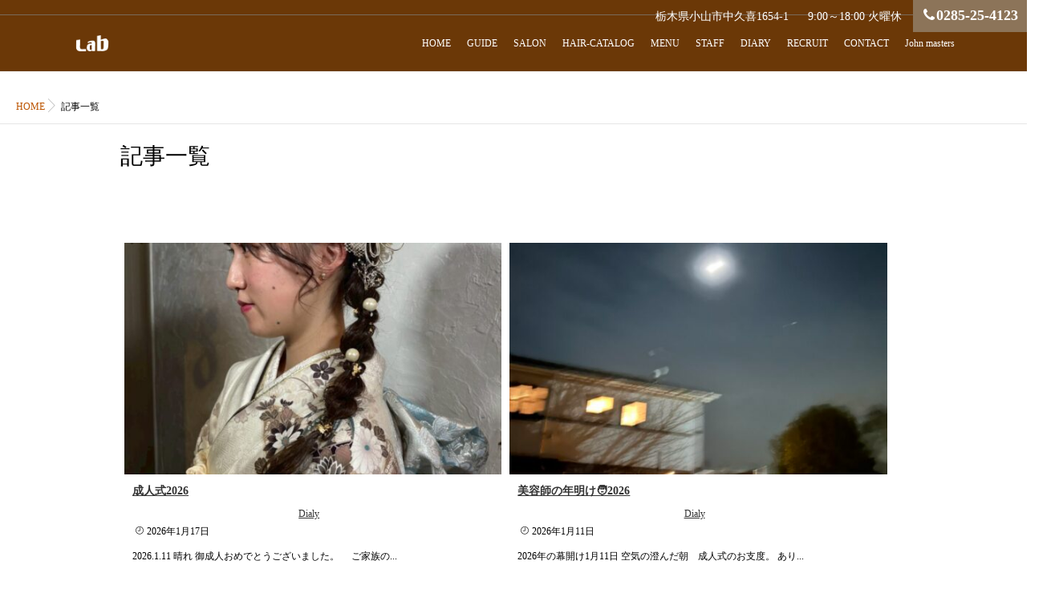

--- FILE ---
content_type: text/html; charset=UTF-8
request_url: http://lab-hair.jp/blog
body_size: 54425
content:
<!DOCTYPE html>
<html lang="ja"
	prefix="og: https://ogp.me/ns#"  class="js">
<head>
<meta charset="UTF-8">
<title>記事一覧｜栃木県小山市の美容室Lab(ラヴ)</title>

		<!-- All in One SEO 4.1.0.3 -->
		<meta name="robots" content="max-snippet:-1, max-image-preview:large, max-video-preview:-1"/>
		<link rel="canonical" href="http://lab-hair.jp/blog" />
		<meta property="og:site_name" content="美容室Lab（ラヴ） | 栃木県小山市の美容室Lab(ラヴ)" />
		<meta property="og:type" content="article" />
		<meta property="og:title" content="記事一覧｜栃木県小山市の美容室Lab(ラヴ)" />
		<meta property="og:url" content="http://lab-hair.jp/blog" />
		<meta property="article:published_time" content="2017-08-19T01:50:59Z" />
		<meta property="article:modified_time" content="2017-08-19T01:50:59Z" />
		<meta name="twitter:card" content="summary" />
		<meta name="twitter:domain" content="lab-hair.jp" />
		<meta name="twitter:title" content="記事一覧｜栃木県小山市の美容室Lab(ラヴ)" />
		<script type="application/ld+json" class="aioseo-schema">
			{"@context":"https:\/\/schema.org","@graph":[{"@type":"WebSite","@id":"http:\/\/lab-hair.jp\/#website","url":"http:\/\/lab-hair.jp\/","name":"\u7f8e\u5bb9\u5ba4Lab\uff08\u30e9\u30f4\uff09","description":"\u6803\u6728\u770c\u5c0f\u5c71\u5e02\u306e\u7f8e\u5bb9\u5ba4Lab(\u30e9\u30f4)","publisher":{"@id":"http:\/\/lab-hair.jp\/#organization"}},{"@type":"Organization","@id":"http:\/\/lab-hair.jp\/#organization","name":"\u7f8e\u5bb9\u5ba4Lab\uff08\u30e9\u30f4\uff09","url":"http:\/\/lab-hair.jp\/"},{"@type":"BreadcrumbList","@id":"http:\/\/lab-hair.jp\/blog#breadcrumblist","itemListElement":[{"@type":"ListItem","@id":"http:\/\/lab-hair.jp\/#listItem","position":"1","item":{"@id":"http:\/\/lab-hair.jp\/#item","name":"\u30db\u30fc\u30e0","description":"\u6803\u6728\u770c\u5c0f\u5c71\u5e02\u306e\u7f8e\u5bb9\u5ba4Lab(\u30e9\u30f4)","url":"http:\/\/lab-hair.jp\/"},"nextItem":"http:\/\/lab-hair.jp\/blog#listItem"},{"@type":"ListItem","@id":"http:\/\/lab-hair.jp\/blog#listItem","position":"2","item":{"@id":"http:\/\/lab-hair.jp\/blog#item","name":"\u8a18\u4e8b\u4e00\u89a7","url":"http:\/\/lab-hair.jp\/blog"},"previousItem":"http:\/\/lab-hair.jp\/#listItem"}]},{"@type":"WebPage","@id":"http:\/\/lab-hair.jp\/blog#webpage","url":"http:\/\/lab-hair.jp\/blog","name":"\u8a18\u4e8b\u4e00\u89a7\uff5c\u6803\u6728\u770c\u5c0f\u5c71\u5e02\u306e\u7f8e\u5bb9\u5ba4Lab(\u30e9\u30f4)","inLanguage":"ja","isPartOf":{"@id":"http:\/\/lab-hair.jp\/#website"},"breadcrumb":{"@id":"http:\/\/lab-hair.jp\/blog#breadcrumblist"},"datePublished":"2017-08-19T01:50:59+09:00","dateModified":"2017-08-19T01:50:59+09:00"}]}
		</script>
		<script type="text/javascript" >
			window.ga=window.ga||function(){(ga.q=ga.q||[]).push(arguments)};ga.l=+new Date;
			ga('create', "UA-24597761-1", 'auto');
			ga('send', 'pageview');
		</script>
		<script async src="https://www.google-analytics.com/analytics.js"></script>
		<!-- All in One SEO -->

<meta http-equiv="Expires" content="604800">
<meta http-equiv="X-UA-Compatible" content="IE=edge,chrome=1" />
<meta name="viewport" content="width=device-width, initial-scale=1.0">
<link rel='dns-prefetch' href='//www.google.com' />
<link rel='dns-prefetch' href='//ajax.googleapis.com' />
<link rel='dns-prefetch' href='//maps.google.com' />
<link rel="alternate" type="application/rss+xml" title="美容室Lab（ラヴ） &raquo; フィード" href="http://lab-hair.jp/feed" />
<link rel="alternate" type="application/rss+xml" title="美容室Lab（ラヴ） &raquo; コメントフィード" href="http://lab-hair.jp/comments/feed" />
<link rel="alternate" title="oEmbed (JSON)" type="application/json+oembed" href="http://lab-hair.jp/wp-json/oembed/1.0/embed?url=http%3A%2F%2Flab-hair.jp%2Fblog" />
<link rel="alternate" title="oEmbed (XML)" type="text/xml+oembed" href="http://lab-hair.jp/wp-json/oembed/1.0/embed?url=http%3A%2F%2Flab-hair.jp%2Fblog&#038;format=xml" />
<style id='wp-img-auto-sizes-contain-inline-css' type='text/css'>
img:is([sizes=auto i],[sizes^="auto," i]){contain-intrinsic-size:3000px 1500px}
/*# sourceURL=wp-img-auto-sizes-contain-inline-css */
</style>
<style id='wp-block-library-inline-css' type='text/css'>
:root{--wp-block-synced-color:#7a00df;--wp-block-synced-color--rgb:122,0,223;--wp-bound-block-color:var(--wp-block-synced-color);--wp-editor-canvas-background:#ddd;--wp-admin-theme-color:#007cba;--wp-admin-theme-color--rgb:0,124,186;--wp-admin-theme-color-darker-10:#006ba1;--wp-admin-theme-color-darker-10--rgb:0,107,160.5;--wp-admin-theme-color-darker-20:#005a87;--wp-admin-theme-color-darker-20--rgb:0,90,135;--wp-admin-border-width-focus:2px}@media (min-resolution:192dpi){:root{--wp-admin-border-width-focus:1.5px}}.wp-element-button{cursor:pointer}:root .has-very-light-gray-background-color{background-color:#eee}:root .has-very-dark-gray-background-color{background-color:#313131}:root .has-very-light-gray-color{color:#eee}:root .has-very-dark-gray-color{color:#313131}:root .has-vivid-green-cyan-to-vivid-cyan-blue-gradient-background{background:linear-gradient(135deg,#00d084,#0693e3)}:root .has-purple-crush-gradient-background{background:linear-gradient(135deg,#34e2e4,#4721fb 50%,#ab1dfe)}:root .has-hazy-dawn-gradient-background{background:linear-gradient(135deg,#faaca8,#dad0ec)}:root .has-subdued-olive-gradient-background{background:linear-gradient(135deg,#fafae1,#67a671)}:root .has-atomic-cream-gradient-background{background:linear-gradient(135deg,#fdd79a,#004a59)}:root .has-nightshade-gradient-background{background:linear-gradient(135deg,#330968,#31cdcf)}:root .has-midnight-gradient-background{background:linear-gradient(135deg,#020381,#2874fc)}:root{--wp--preset--font-size--normal:16px;--wp--preset--font-size--huge:42px}.has-regular-font-size{font-size:1em}.has-larger-font-size{font-size:2.625em}.has-normal-font-size{font-size:var(--wp--preset--font-size--normal)}.has-huge-font-size{font-size:var(--wp--preset--font-size--huge)}.has-text-align-center{text-align:center}.has-text-align-left{text-align:left}.has-text-align-right{text-align:right}.has-fit-text{white-space:nowrap!important}#end-resizable-editor-section{display:none}.aligncenter{clear:both}.items-justified-left{justify-content:flex-start}.items-justified-center{justify-content:center}.items-justified-right{justify-content:flex-end}.items-justified-space-between{justify-content:space-between}.screen-reader-text{border:0;clip-path:inset(50%);height:1px;margin:-1px;overflow:hidden;padding:0;position:absolute;width:1px;word-wrap:normal!important}.screen-reader-text:focus{background-color:#ddd;clip-path:none;color:#444;display:block;font-size:1em;height:auto;left:5px;line-height:normal;padding:15px 23px 14px;text-decoration:none;top:5px;width:auto;z-index:100000}html :where(.has-border-color){border-style:solid}html :where([style*=border-top-color]){border-top-style:solid}html :where([style*=border-right-color]){border-right-style:solid}html :where([style*=border-bottom-color]){border-bottom-style:solid}html :where([style*=border-left-color]){border-left-style:solid}html :where([style*=border-width]){border-style:solid}html :where([style*=border-top-width]){border-top-style:solid}html :where([style*=border-right-width]){border-right-style:solid}html :where([style*=border-bottom-width]){border-bottom-style:solid}html :where([style*=border-left-width]){border-left-style:solid}html :where(img[class*=wp-image-]){height:auto;max-width:100%}:where(figure){margin:0 0 1em}html :where(.is-position-sticky){--wp-admin--admin-bar--position-offset:var(--wp-admin--admin-bar--height,0px)}@media screen and (max-width:600px){html :where(.is-position-sticky){--wp-admin--admin-bar--position-offset:0px}}

/*# sourceURL=wp-block-library-inline-css */
</style><style id='global-styles-inline-css' type='text/css'>
:root{--wp--preset--aspect-ratio--square: 1;--wp--preset--aspect-ratio--4-3: 4/3;--wp--preset--aspect-ratio--3-4: 3/4;--wp--preset--aspect-ratio--3-2: 3/2;--wp--preset--aspect-ratio--2-3: 2/3;--wp--preset--aspect-ratio--16-9: 16/9;--wp--preset--aspect-ratio--9-16: 9/16;--wp--preset--color--black: #000000;--wp--preset--color--cyan-bluish-gray: #abb8c3;--wp--preset--color--white: #ffffff;--wp--preset--color--pale-pink: #f78da7;--wp--preset--color--vivid-red: #cf2e2e;--wp--preset--color--luminous-vivid-orange: #ff6900;--wp--preset--color--luminous-vivid-amber: #fcb900;--wp--preset--color--light-green-cyan: #7bdcb5;--wp--preset--color--vivid-green-cyan: #00d084;--wp--preset--color--pale-cyan-blue: #8ed1fc;--wp--preset--color--vivid-cyan-blue: #0693e3;--wp--preset--color--vivid-purple: #9b51e0;--wp--preset--gradient--vivid-cyan-blue-to-vivid-purple: linear-gradient(135deg,rgb(6,147,227) 0%,rgb(155,81,224) 100%);--wp--preset--gradient--light-green-cyan-to-vivid-green-cyan: linear-gradient(135deg,rgb(122,220,180) 0%,rgb(0,208,130) 100%);--wp--preset--gradient--luminous-vivid-amber-to-luminous-vivid-orange: linear-gradient(135deg,rgb(252,185,0) 0%,rgb(255,105,0) 100%);--wp--preset--gradient--luminous-vivid-orange-to-vivid-red: linear-gradient(135deg,rgb(255,105,0) 0%,rgb(207,46,46) 100%);--wp--preset--gradient--very-light-gray-to-cyan-bluish-gray: linear-gradient(135deg,rgb(238,238,238) 0%,rgb(169,184,195) 100%);--wp--preset--gradient--cool-to-warm-spectrum: linear-gradient(135deg,rgb(74,234,220) 0%,rgb(151,120,209) 20%,rgb(207,42,186) 40%,rgb(238,44,130) 60%,rgb(251,105,98) 80%,rgb(254,248,76) 100%);--wp--preset--gradient--blush-light-purple: linear-gradient(135deg,rgb(255,206,236) 0%,rgb(152,150,240) 100%);--wp--preset--gradient--blush-bordeaux: linear-gradient(135deg,rgb(254,205,165) 0%,rgb(254,45,45) 50%,rgb(107,0,62) 100%);--wp--preset--gradient--luminous-dusk: linear-gradient(135deg,rgb(255,203,112) 0%,rgb(199,81,192) 50%,rgb(65,88,208) 100%);--wp--preset--gradient--pale-ocean: linear-gradient(135deg,rgb(255,245,203) 0%,rgb(182,227,212) 50%,rgb(51,167,181) 100%);--wp--preset--gradient--electric-grass: linear-gradient(135deg,rgb(202,248,128) 0%,rgb(113,206,126) 100%);--wp--preset--gradient--midnight: linear-gradient(135deg,rgb(2,3,129) 0%,rgb(40,116,252) 100%);--wp--preset--font-size--small: 13px;--wp--preset--font-size--medium: 20px;--wp--preset--font-size--large: 36px;--wp--preset--font-size--x-large: 42px;--wp--preset--spacing--20: 0.44rem;--wp--preset--spacing--30: 0.67rem;--wp--preset--spacing--40: 1rem;--wp--preset--spacing--50: 1.5rem;--wp--preset--spacing--60: 2.25rem;--wp--preset--spacing--70: 3.38rem;--wp--preset--spacing--80: 5.06rem;--wp--preset--shadow--natural: 6px 6px 9px rgba(0, 0, 0, 0.2);--wp--preset--shadow--deep: 12px 12px 50px rgba(0, 0, 0, 0.4);--wp--preset--shadow--sharp: 6px 6px 0px rgba(0, 0, 0, 0.2);--wp--preset--shadow--outlined: 6px 6px 0px -3px rgb(255, 255, 255), 6px 6px rgb(0, 0, 0);--wp--preset--shadow--crisp: 6px 6px 0px rgb(0, 0, 0);}:where(.is-layout-flex){gap: 0.5em;}:where(.is-layout-grid){gap: 0.5em;}body .is-layout-flex{display: flex;}.is-layout-flex{flex-wrap: wrap;align-items: center;}.is-layout-flex > :is(*, div){margin: 0;}body .is-layout-grid{display: grid;}.is-layout-grid > :is(*, div){margin: 0;}:where(.wp-block-columns.is-layout-flex){gap: 2em;}:where(.wp-block-columns.is-layout-grid){gap: 2em;}:where(.wp-block-post-template.is-layout-flex){gap: 1.25em;}:where(.wp-block-post-template.is-layout-grid){gap: 1.25em;}.has-black-color{color: var(--wp--preset--color--black) !important;}.has-cyan-bluish-gray-color{color: var(--wp--preset--color--cyan-bluish-gray) !important;}.has-white-color{color: var(--wp--preset--color--white) !important;}.has-pale-pink-color{color: var(--wp--preset--color--pale-pink) !important;}.has-vivid-red-color{color: var(--wp--preset--color--vivid-red) !important;}.has-luminous-vivid-orange-color{color: var(--wp--preset--color--luminous-vivid-orange) !important;}.has-luminous-vivid-amber-color{color: var(--wp--preset--color--luminous-vivid-amber) !important;}.has-light-green-cyan-color{color: var(--wp--preset--color--light-green-cyan) !important;}.has-vivid-green-cyan-color{color: var(--wp--preset--color--vivid-green-cyan) !important;}.has-pale-cyan-blue-color{color: var(--wp--preset--color--pale-cyan-blue) !important;}.has-vivid-cyan-blue-color{color: var(--wp--preset--color--vivid-cyan-blue) !important;}.has-vivid-purple-color{color: var(--wp--preset--color--vivid-purple) !important;}.has-black-background-color{background-color: var(--wp--preset--color--black) !important;}.has-cyan-bluish-gray-background-color{background-color: var(--wp--preset--color--cyan-bluish-gray) !important;}.has-white-background-color{background-color: var(--wp--preset--color--white) !important;}.has-pale-pink-background-color{background-color: var(--wp--preset--color--pale-pink) !important;}.has-vivid-red-background-color{background-color: var(--wp--preset--color--vivid-red) !important;}.has-luminous-vivid-orange-background-color{background-color: var(--wp--preset--color--luminous-vivid-orange) !important;}.has-luminous-vivid-amber-background-color{background-color: var(--wp--preset--color--luminous-vivid-amber) !important;}.has-light-green-cyan-background-color{background-color: var(--wp--preset--color--light-green-cyan) !important;}.has-vivid-green-cyan-background-color{background-color: var(--wp--preset--color--vivid-green-cyan) !important;}.has-pale-cyan-blue-background-color{background-color: var(--wp--preset--color--pale-cyan-blue) !important;}.has-vivid-cyan-blue-background-color{background-color: var(--wp--preset--color--vivid-cyan-blue) !important;}.has-vivid-purple-background-color{background-color: var(--wp--preset--color--vivid-purple) !important;}.has-black-border-color{border-color: var(--wp--preset--color--black) !important;}.has-cyan-bluish-gray-border-color{border-color: var(--wp--preset--color--cyan-bluish-gray) !important;}.has-white-border-color{border-color: var(--wp--preset--color--white) !important;}.has-pale-pink-border-color{border-color: var(--wp--preset--color--pale-pink) !important;}.has-vivid-red-border-color{border-color: var(--wp--preset--color--vivid-red) !important;}.has-luminous-vivid-orange-border-color{border-color: var(--wp--preset--color--luminous-vivid-orange) !important;}.has-luminous-vivid-amber-border-color{border-color: var(--wp--preset--color--luminous-vivid-amber) !important;}.has-light-green-cyan-border-color{border-color: var(--wp--preset--color--light-green-cyan) !important;}.has-vivid-green-cyan-border-color{border-color: var(--wp--preset--color--vivid-green-cyan) !important;}.has-pale-cyan-blue-border-color{border-color: var(--wp--preset--color--pale-cyan-blue) !important;}.has-vivid-cyan-blue-border-color{border-color: var(--wp--preset--color--vivid-cyan-blue) !important;}.has-vivid-purple-border-color{border-color: var(--wp--preset--color--vivid-purple) !important;}.has-vivid-cyan-blue-to-vivid-purple-gradient-background{background: var(--wp--preset--gradient--vivid-cyan-blue-to-vivid-purple) !important;}.has-light-green-cyan-to-vivid-green-cyan-gradient-background{background: var(--wp--preset--gradient--light-green-cyan-to-vivid-green-cyan) !important;}.has-luminous-vivid-amber-to-luminous-vivid-orange-gradient-background{background: var(--wp--preset--gradient--luminous-vivid-amber-to-luminous-vivid-orange) !important;}.has-luminous-vivid-orange-to-vivid-red-gradient-background{background: var(--wp--preset--gradient--luminous-vivid-orange-to-vivid-red) !important;}.has-very-light-gray-to-cyan-bluish-gray-gradient-background{background: var(--wp--preset--gradient--very-light-gray-to-cyan-bluish-gray) !important;}.has-cool-to-warm-spectrum-gradient-background{background: var(--wp--preset--gradient--cool-to-warm-spectrum) !important;}.has-blush-light-purple-gradient-background{background: var(--wp--preset--gradient--blush-light-purple) !important;}.has-blush-bordeaux-gradient-background{background: var(--wp--preset--gradient--blush-bordeaux) !important;}.has-luminous-dusk-gradient-background{background: var(--wp--preset--gradient--luminous-dusk) !important;}.has-pale-ocean-gradient-background{background: var(--wp--preset--gradient--pale-ocean) !important;}.has-electric-grass-gradient-background{background: var(--wp--preset--gradient--electric-grass) !important;}.has-midnight-gradient-background{background: var(--wp--preset--gradient--midnight) !important;}.has-small-font-size{font-size: var(--wp--preset--font-size--small) !important;}.has-medium-font-size{font-size: var(--wp--preset--font-size--medium) !important;}.has-large-font-size{font-size: var(--wp--preset--font-size--large) !important;}.has-x-large-font-size{font-size: var(--wp--preset--font-size--x-large) !important;}
/*# sourceURL=global-styles-inline-css */
</style>

<style id='classic-theme-styles-inline-css' type='text/css'>
/*! This file is auto-generated */
.wp-block-button__link{color:#fff;background-color:#32373c;border-radius:9999px;box-shadow:none;text-decoration:none;padding:calc(.667em + 2px) calc(1.333em + 2px);font-size:1.125em}.wp-block-file__button{background:#32373c;color:#fff;text-decoration:none}
/*# sourceURL=/wp-includes/css/classic-themes.min.css */
</style>
<link rel='stylesheet' id='contact-form-7-css' href='http://lab-hair.jp/wp/wp-content/plugins/contact-form-7/includes/css/styles.css?ver=5.4.1' type='text/css' media='all' />
<link rel='stylesheet' id='responsive-lightbox-swipebox-css' href='http://lab-hair.jp/wp/wp-content/plugins/responsive-lightbox/assets/swipebox/swipebox.min.css?ver=2.3.2' type='text/css' media='all' />
<link rel='stylesheet' id='wc-shortcodes-style-css' href='http://lab-hair.jp/wp/wp-content/plugins/wc-shortcodes/public/assets/css/style.css?ver=3.46' type='text/css' media='all' />
<link rel='stylesheet' id='style-css' href='http://lab-hair.jp/wp/wp-content/themes/momentum/style.css?ver=6.9' type='text/css' media='all' />
<link rel='stylesheet' id='child-style-css' href='http://lab-hair.jp/wp/wp-content/themes/momentum_child/style.css?ver=6.9' type='text/css' media='all' />
<link rel='stylesheet' id='responsive-css' href='http://lab-hair.jp/wp/wp-content/themes/momentum/responsive.css?ver=6.9' type='text/css' media='all' />
<link rel='stylesheet' id='font-awesome-css' href='http://lab-hair.jp/wp/wp-content/themes/momentum/fonts/font-awesome.min.css?ver=6.9' type='text/css' media='all' />
<link rel='stylesheet' id='flexslider-style-css' href='http://lab-hair.jp/wp/wp-content/themes/momentum/flexslider.css?ver=6.9' type='text/css' media='all' />
<link rel='stylesheet' id='hover-style-css' href='http://lab-hair.jp/wp/wp-content/themes/momentum/hover.css?ver=6.9' type='text/css' media='all' />
<link rel='stylesheet' id='animate-css' href='http://lab-hair.jp/wp/wp-content/themes/momentum/animate.min.css?ver=6.9' type='text/css' media='all' />
<link rel='stylesheet' id='wordpresscanvas-font-awesome-css' href='http://lab-hair.jp/wp/wp-content/plugins/wc-shortcodes/public/assets/css/font-awesome.min.css?ver=4.7.0' type='text/css' media='all' />
<script type="text/javascript" src="//ajax.googleapis.com/ajax/libs/jquery/2.2.4/jquery.min.js?ver=6.9" id="jquery-js"></script>
<script type="text/javascript" src="http://lab-hair.jp/wp/wp-content/plugins/responsive-lightbox/assets/swipebox/jquery.swipebox.min.js?ver=2.3.2" id="responsive-lightbox-swipebox-js"></script>
<script type="text/javascript" src="http://lab-hair.jp/wp/wp-includes/js/underscore.min.js?ver=1.13.7" id="underscore-js"></script>
<script type="text/javascript" src="http://lab-hair.jp/wp/wp-content/plugins/responsive-lightbox/assets/infinitescroll/infinite-scroll.pkgd.min.js?ver=6.9" id="responsive-lightbox-infinite-scroll-js"></script>
<script type="text/javascript" id="responsive-lightbox-js-extra">
/* <![CDATA[ */
var rlArgs = {"script":"swipebox","selector":"lightbox","customEvents":"","activeGalleries":"1","animation":"1","hideCloseButtonOnMobile":"0","removeBarsOnMobile":"0","hideBars":"1","hideBarsDelay":"5000","videoMaxWidth":"1080","useSVG":"1","loopAtEnd":"0","woocommerce_gallery":"0","ajaxurl":"http://lab-hair.jp/wp/wp-admin/admin-ajax.php","nonce":"b8786e67ac"};
//# sourceURL=responsive-lightbox-js-extra
/* ]]> */
</script>
<script type="text/javascript" src="http://lab-hair.jp/wp/wp-content/plugins/responsive-lightbox/js/front.js?ver=2.3.2" id="responsive-lightbox-js"></script>
<script type="text/javascript" src="//maps.google.com/maps/api/js?key=AIzaSyBVd3b7CVGluMHv3m9u19KMl2tMtmPvtR4" id="googlemaps-js"></script>
<link rel="https://api.w.org/" href="http://lab-hair.jp/wp-json/" /><link rel="alternate" title="JSON" type="application/json" href="http://lab-hair.jp/wp-json/wp/v2/pages/1662" /><link rel="EditURI" type="application/rsd+xml" title="RSD" href="http://lab-hair.jp/wp/xmlrpc.php?rsd" />
<link rel='shortlink' href='http://lab-hair.jp/?p=1662' />
<meta property="og:type" content="blog" />
<meta property="og:title" content="記事一覧｜栃木県小山市の美容室Lab(ラヴ)" />
<meta property="og:description" content="" />
<meta property="og:url" content="http://lab-hair.jp/blog" />
<meta property="og:image" content="" />
<meta property="og:site_name" content="美容室Lab（ラヴ）" />
<meta property="og:locale" content="ja_JP" />
<meta name="twitter:card" content="summary" />
<meta name="twitter:site" content="@" /><!--[if lt IE 9]>
<script src="http://lab-hair.jp/wp/wp-content/themes/momentum/js/ie/html5.js"></script>
<script src="http://lab-hair.jp/wp/wp-content/themes/momentum/js/ie/selectivizr.js"></script>
<![endif]-->
<link rel="icon" href="http://lab-hair.jp/wp/wp-content/uploads/favicon-100x100.jpg" sizes="32x32" />
<link rel="icon" href="http://lab-hair.jp/wp/wp-content/uploads/favicon-520x520.jpg" sizes="192x192" />
<link rel="apple-touch-icon" href="http://lab-hair.jp/wp/wp-content/uploads/favicon-520x520.jpg" />
<meta name="msapplication-TileImage" content="http://lab-hair.jp/wp/wp-content/uploads/favicon-520x520.jpg" />
<style type="text/css">
/* Dynamic CSS: For no styles in head, copy and put the css below in your custom.css or child theme's style.css, disable dynamic styles */
#map-canvas { height: 350px; }

.lim-effect .lima-details .more-details,
.owl-theme .owl-controls .owl-buttons div,.flex-control-paging li a:hover,button[type=submit], input[type=submit],#tab-tags a:hover
{ background-color: #8c7459; }
::-moz-selection { background-color: #8c7459; }
.alx-tabs-nav,.widget h3:after {
	border-bottom-color: #8c7459!important;	
}
.pullquote-left {
	border-left-color: #8c7459!important;	
}	
.themeform label .required,
#flexslider-featured .flex-direction-nav .flex-next:hover,
#flexslider-featured .flex-direction-nav .flex-prev:hover,

.post-nav li a:hover i,
.content .post-nav li a:hover i,
.post-related a:hover,
.comment-awaiting-moderation,
.wp-pagenavi a,
{ color: #8c7459; }


.sidebar-top,
.widget_calendar caption,
.author-bio .bio-avatar:after,
.commentlist li.bypostauthor > .comment-body:after,
.hvr-fade:hover, .hvr-fade:focus, .hvr-fade:active,
.owl-theme .owl-controls .owl-buttons div,
ul.nav > li:after,
.flex-control-nav li a.flex-active,#nav-topbar ul.nav > li:after,ul.nav>li.current-menu-item:after,
.commentlist li.comment-author-admin > .comment-body:after { background-color: #8c7459; }
.post-format .format-container { border-color: #8c7459; }
.pagination .current,.s1 .widget_calendar caption, 
.pagination a:hover,
li.current-menu-item:after,
.drawer-button,.smart_tel a,
#footer .widget_calendar caption ,.s2 .widget_calendar caption{background-color: #8c7459;color:#fff; }				
				
	
a
	{color: #bc5400;
 }				
				
	
a:hover
	{color: ;
 }				
				

		body {font-family: "游明朝", YuMincho, "Hiragino Mincho ProN",Century Gothic;}				
				

		.feature_meta h2,h2.widgettitle,h1.page-title ,h1.post-title ,.site-title,.widget-meta h2,.sidebar .widget>h3,.eyecatch_title,#footer h3,h2.post-title,.free_space h2 {font-family: "游明朝", YuMincho, "Hiragino Mincho ProN",Century Gothic;}				
				
@media only screen and (min-width:1024px) {.slider_image { max-height: 800px; }}
#slider-overlay-image img { max-height: 60px; }
@-webkit-keyframes zoomdIn{0%{-webkit-transform:scale(1);transform:scale(1)}100%{-webkit-transform:scale(1.1);transform:scale(1.1)}}@keyframes zoomdIn{0%{-webkit-transform:scale(1);transform:scale(1)}100%{-webkit-transform:scale(1.1);transform:scale(1.1)}}@-webkit-keyframes zoomdOut{0%{-webkit-transform:scale(1.1);transform:scale(1.1);opacity:0}30%{opacity:1}100%{-webkit-transform:scale(1);transform:scale(1)}}@keyframes zoomdOut{0%{-webkit-transform:scale(1.1);transform:scale(1.1);opacity:0}30%{opacity:1}100%{-webkit-transform:scale(1);transform:scale(1)}}
.slider_image img {-webkit-animation: zoomdOut 3s ease-out forwards;animation: zoomdOut 3s ease-out forwards;}
.eyecatch-style-1 ul li {width : calc(100% / ) ;}
@media only screen and (max-width: 768px) {header { background-color: #6b3807!important; }}
header,header .nav>li>a { color: #fff; }
header { position:fixed; }
.feature_meta h2 { color: #fff; font-size: ; }
@media only screen and (max-width: 480px) {.feature_meta h2 {  font-size: ; }}
.feature_description { color: #fff; font-size: ; }
@media only screen and (max-width: 480px) {.feature_description {  font-size: ; }}
.layerTransparent{ background-color:rgba(107,56,7, 1 ); }
#slider-button { background-color: rgba(255,255,255,1.00); }
#slider-button { border-radius: 30px; }
#slider-button a{ color: #333; }
#loading{ background-color: rgba(0,0,0,0.90); }

.post-view{display: none; }


.entry h1  { 
color:#6b3807;
font-size:;
font-weight:;
letter-spacing:;
line-height:;
padding-top:;
 }
.overlayer { background-color:rgba(0,0,0,0.32); }
#breadcrumb{
    margin-top: 113px;
}

.youtube{
position: relative;
padding-bottom: 56:25%;
}
.youtube iframe{
width: 100%;
height:100%;
position: absolute;
left: 0;
top: 0;	
}

.main a {text-decoration: underline;}

.nav > li > a {
    padding: 25px 10px;
    font-size: 12px;
}

@media only screen and (max-width:768px) {
#masthead{display:none;}
}

.drawer-button{
  position: fixed;
  display:block;}
</style>
<link href="//fonts.googleapis.com/css?family=Fjalla+One|Oswald" rel="stylesheet">
<link rel='stylesheet' id='so-css-momentum-css' href='http://lab-hair.jp/wp/wp-content/uploads/so-css/so-css-momentum.css?ver=1600405527' type='text/css' media='all' />
</head>
<body class="wp-singular page-template-default page page-id-1662 wp-theme-momentum wp-child-theme-momentum_child wc-shortcodes-font-awesome-enabled col-1c full-width chrome">

<div id="wrapper">
  <!--smartphone drawer menu-->
  <div class="drawer-button"><a class="nav-toggle-smart"> <span></span> </a></div>
  <!--/smartphone drawer menu-->
<header id="masthead" class="">

  <div id="header-topbar">
        <div id="header-shopinfo">
            <span id="header-address">栃木県小山市中久喜1654-1</span>
            <span id="header-tel">
            <span id="header-open">9:00～18:00 火曜休</span>
                  <span class="f18 smart_tel"><a href="tel:0285-25-4123"><i class="fa fa-phone" aria-hidden="true"></i>0285-25-4123</a> </span></span>
          </div>
  </div>  

  <div class="header-inc">
        <h1 class="site-title"><a href="http://lab-hair.jp/" rel="home" itemprop="url"><img src="http://lab-hair.jp/wp/wp-content/uploads/logo_lab201708.png"></a></h1>
        <nav id="nav-topbar">
      <div class="nav-wrap">
        <ul id="menu-glovalnav" class="nav group"><li id="menu-item-1722" class="menu-item menu-item-type-custom menu-item-object-custom menu-item-home menu-item-1722"><a href="http://lab-hair.jp">HOME<div class='menu_description'></div></a></li>
<li id="menu-item-1739" class="menu-item menu-item-type-post_type menu-item-object-page menu-item-1739"><a href="http://lab-hair.jp/guide">GUIDE<div class='menu_description'></div></a></li>
<li id="menu-item-1711" class="menu-item menu-item-type-post_type menu-item-object-page menu-item-1711"><a href="http://lab-hair.jp/salon">SALON<div class='menu_description'></div></a></li>
<li id="menu-item-1714" class="menu-item menu-item-type-taxonomy menu-item-object-category menu-item-1714"><a href="http://lab-hair.jp/category/hair-catalog">HAIR-CATALOG<div class='menu_description'></div></a></li>
<li id="menu-item-1715" class="menu-item menu-item-type-post_type menu-item-object-page menu-item-1715"><a href="http://lab-hair.jp/menu">MENU<div class='menu_description'></div></a></li>
<li id="menu-item-1712" class="menu-item menu-item-type-post_type menu-item-object-page menu-item-1712"><a href="http://lab-hair.jp/staff">STAFF<div class='menu_description'></div></a></li>
<li id="menu-item-1717" class="menu-item menu-item-type-taxonomy menu-item-object-category menu-item-1717"><a href="http://lab-hair.jp/category/lab-dialy">DIARY<div class='menu_description'></div></a></li>
<li id="menu-item-1718" class="menu-item menu-item-type-post_type menu-item-object-page menu-item-1718"><a href="http://lab-hair.jp/recruit">RECRUIT<div class='menu_description'></div></a></li>
<li id="menu-item-1719" class="menu-item menu-item-type-post_type menu-item-object-page menu-item-1719"><a href="http://lab-hair.jp/contact">CONTACT<div class='menu_description'></div></a></li>
<li id="menu-item-1710" class="menu-item menu-item-type-post_type menu-item-object-page menu-item-1710"><a href="http://lab-hair.jp/john-masters-organics">John masters<div class='menu_description'></div></a></li>
</ul>      </div>
          </nav>
  </div>




</header>
<!--/#header-->
<div class="site-content-contain" id="contents-top">
<div id="content" class="site-content">
<div class="wrap">
<div id="primary" class="content-area">
<div class="container" id="page">

<!--#smartphone-widgets-->
<!--/#smartphone-widgets--> 

<!--#frontpage-widgets-->
<!--/#frontpage-widgets-->

<div id="breadcrumb"><ul id="breadcrumb_list"><li itemscope itemtype="http://data-vocabulary.org/Breadcrumb"><a href="http://lab-hair.jp" itemprop="url"><span itemprop="title">HOME</span></a></li><div class="icon-basics-07"></div><div class="icon-basics-07"></div><li>記事一覧</li></ul></div><div class="container-inner">
<main class="main">
<div class="main-inner group">
<section class="content">

	<div class="page-title pad wow fadeInDown">

			<h1 class="post-title entry-title">記事一覧</h1>

	
</div><!--/.page-title-->
    <!--#titleafter-widgets-->
        <!--/#titleafter-widgets-->	

	<div class="pad group">		


        

    <div id="">
            <div class="post-list group">
      <div class="post-row">      <div class="archive-2c">
<article id="post-4299" class="group post-4299 post type-post status-publish format-standard has-post-thumbnail hentry category-lab-dialy">
  <div class="post-inner post-hover">
    <div class="post-thumbnail lim-effect">

      <a href="http://lab-hair.jp/lab-dialy/%e6%88%90%e4%ba%ba%e5%bc%8f2026" title="成人式2026">
      <div class="thumbnail-overlayer">
          <div class="thumb-format-icon"><i class="fa fa-link"></i></div>
	     </div>
                  <img itemprop="image" width="520" height="320" src="http://lab-hair.jp/wp/wp-content/uploads/IMG_3798-520x320.jpeg" class="attachment-thumb-standard size-thumb-standard wp-post-image" alt="" decoding="async" loading="lazy" />                  </a>
 <div class="hover-one"></div>
 <div class="hover-two"></div> 
    </div>
    <!--/.post-thumbnail-->
    
    <div class="post_description">
      <h2 class="post-title"> <a href="http://lab-hair.jp/lab-dialy/%e6%88%90%e4%ba%ba%e5%bc%8f2026" rel="bookmark" title="成人式2026">
                成人式2026                </a> </h2>
      <!--/.post-title-->
      <div class="post-meta group">
      
                  <div class="post-thumb-category">
<a href="http://lab-hair.jp/category/lab-dialy" rel="category tag">Dialy</a>      </div>
            
      
                <div class="post-byline"><span class="icon-clock3"></span>
          2026年1月17日        </div>
      </div>
      <!--/.post-meta-->
            <div class="excerpt">
        <p>2026.1.11 晴れ 御成人おめでとうございました。　 ご家族の&#46;&#46;&#46;</p>
      </div>
          </div>
  </div>
  <!--/.post-inner--> 
</article>
<!--/.post--> </div>
            <div class="archive-2c">
<article id="post-4295" class="group post-4295 post type-post status-publish format-standard has-post-thumbnail hentry category-lab-dialy">
  <div class="post-inner post-hover">
    <div class="post-thumbnail lim-effect">

      <a href="http://lab-hair.jp/lab-dialy/%e7%be%8e%e5%ae%b9%e5%b8%ab%e3%81%ae%e5%b9%b4%e6%98%8e%e3%81%91%f0%9f%a7%912026" title="美容師の年明け🧑2026">
      <div class="thumbnail-overlayer">
          <div class="thumb-format-icon"><i class="fa fa-link"></i></div>
	     </div>
                  <img itemprop="image" width="520" height="320" src="http://lab-hair.jp/wp/wp-content/uploads/IMG_3630-520x320.jpeg" class="attachment-thumb-standard size-thumb-standard wp-post-image" alt="" decoding="async" loading="lazy" />                  </a>
 <div class="hover-one"></div>
 <div class="hover-two"></div> 
    </div>
    <!--/.post-thumbnail-->
    
    <div class="post_description">
      <h2 class="post-title"> <a href="http://lab-hair.jp/lab-dialy/%e7%be%8e%e5%ae%b9%e5%b8%ab%e3%81%ae%e5%b9%b4%e6%98%8e%e3%81%91%f0%9f%a7%912026" rel="bookmark" title="美容師の年明け🧑2026">
                美容師の年明け🧑2026                </a> </h2>
      <!--/.post-title-->
      <div class="post-meta group">
      
                  <div class="post-thumb-category">
<a href="http://lab-hair.jp/category/lab-dialy" rel="category tag">Dialy</a>      </div>
            
      
                <div class="post-byline"><span class="icon-clock3"></span>
          2026年1月11日        </div>
      </div>
      <!--/.post-meta-->
            <div class="excerpt">
        <p>2026年の幕開け1月11日 空気の澄んだ朝　成人式のお支度。 あり&#46;&#46;&#46;</p>
      </div>
          </div>
  </div>
  <!--/.post-inner--> 
</article>
<!--/.post--> </div>
      </div><div class="post-row">      <div class="archive-2c">
<article id="post-4288" class="group post-4288 post type-post status-publish format-standard has-post-thumbnail hentry category-lab-dialy">
  <div class="post-inner post-hover">
    <div class="post-thumbnail lim-effect">

      <a href="http://lab-hair.jp/lab-dialy/%e5%b9%b4%e6%9c%ab%e5%b9%b4%e5%a7%8b%e3%81%ae%e3%81%8a%e7%9f%a5%e3%82%89%e3%81%9b-2" title="年末年始のお知らせ">
      <div class="thumbnail-overlayer">
          <div class="thumb-format-icon"><i class="fa fa-link"></i></div>
	     </div>
                  <img itemprop="image" width="520" height="320" src="http://lab-hair.jp/wp/wp-content/uploads/IMG_2969-520x320.jpeg" class="attachment-thumb-standard size-thumb-standard wp-post-image" alt="" decoding="async" loading="lazy" />                  </a>
 <div class="hover-one"></div>
 <div class="hover-two"></div> 
    </div>
    <!--/.post-thumbnail-->
    
    <div class="post_description">
      <h2 class="post-title"> <a href="http://lab-hair.jp/lab-dialy/%e5%b9%b4%e6%9c%ab%e5%b9%b4%e5%a7%8b%e3%81%ae%e3%81%8a%e7%9f%a5%e3%82%89%e3%81%9b-2" rel="bookmark" title="年末年始のお知らせ">
                年末年始のお知らせ                </a> </h2>
      <!--/.post-title-->
      <div class="post-meta group">
      
                  <div class="post-thumb-category">
<a href="http://lab-hair.jp/category/lab-dialy" rel="category tag">Dialy</a>      </div>
            
      
                <div class="post-byline"><span class="icon-clock3"></span>
          2025年12月11日        </div>
      </div>
      <!--/.post-meta-->
            <div class="excerpt">
        <p>&nbsp; &nbsp; &nbsp; &nbsp; &nbsp;&#46;&#46;&#46;</p>
      </div>
          </div>
  </div>
  <!--/.post-inner--> 
</article>
<!--/.post--> </div>
            <div class="archive-2c">
<article id="post-4281" class="group post-4281 post type-post status-publish format-standard has-post-thumbnail hentry category-lab-dialy">
  <div class="post-inner post-hover">
    <div class="post-thumbnail lim-effect">

      <a href="http://lab-hair.jp/lab-dialy/%e6%96%99%e9%87%91%e6%94%b9%e5%ae%9a%e3%81%ae%e3%81%8a%e7%9f%a5%e3%82%89%e3%81%9b" title="料金改定のお知らせ">
      <div class="thumbnail-overlayer">
          <div class="thumb-format-icon"><i class="fa fa-link"></i></div>
	     </div>
                  <img itemprop="image" width="520" height="320" src="http://lab-hair.jp/wp/wp-content/uploads/IMG_1506-520x320.jpeg" class="attachment-thumb-standard size-thumb-standard wp-post-image" alt="" decoding="async" loading="lazy" />                  </a>
 <div class="hover-one"></div>
 <div class="hover-two"></div> 
    </div>
    <!--/.post-thumbnail-->
    
    <div class="post_description">
      <h2 class="post-title"> <a href="http://lab-hair.jp/lab-dialy/%e6%96%99%e9%87%91%e6%94%b9%e5%ae%9a%e3%81%ae%e3%81%8a%e7%9f%a5%e3%82%89%e3%81%9b" rel="bookmark" title="料金改定のお知らせ">
                料金改定のお知らせ                </a> </h2>
      <!--/.post-title-->
      <div class="post-meta group">
      
                  <div class="post-thumb-category">
<a href="http://lab-hair.jp/category/lab-dialy" rel="category tag">Dialy</a>      </div>
            
      
                <div class="post-byline"><span class="icon-clock3"></span>
          2025年10月13日        </div>
      </div>
      <!--/.post-meta-->
            <div class="excerpt">
        <p>これまで皆様とのご縁に支えられて歩んでこれましたことを心より感謝申し&#46;&#46;&#46;</p>
      </div>
          </div>
  </div>
  <!--/.post-inner--> 
</article>
<!--/.post--> </div>
      </div><div class="post-row">      <div class="archive-2c">
<article id="post-4270" class="group post-4270 post type-post status-publish format-standard has-post-thumbnail hentry category-lab-dialy">
  <div class="post-inner post-hover">
    <div class="post-thumbnail lim-effect">

      <a href="http://lab-hair.jp/lab-dialy/24th-anniversary" title="24th anniversary">
      <div class="thumbnail-overlayer">
          <div class="thumb-format-icon"><i class="fa fa-link"></i></div>
	     </div>
                  <img itemprop="image" width="520" height="320" src="http://lab-hair.jp/wp/wp-content/uploads/IMG_1099-520x320.jpeg" class="attachment-thumb-standard size-thumb-standard wp-post-image" alt="" decoding="async" loading="lazy" />                  </a>
 <div class="hover-one"></div>
 <div class="hover-two"></div> 
    </div>
    <!--/.post-thumbnail-->
    
    <div class="post_description">
      <h2 class="post-title"> <a href="http://lab-hair.jp/lab-dialy/24th-anniversary" rel="bookmark" title="24th anniversary">
                24th anniversary                </a> </h2>
      <!--/.post-title-->
      <div class="post-meta group">
      
                  <div class="post-thumb-category">
<a href="http://lab-hair.jp/category/lab-dialy" rel="category tag">Dialy</a>      </div>
            
      
                <div class="post-byline"><span class="icon-clock3"></span>
          2025年10月3日        </div>
      </div>
      <!--/.post-meta-->
            <div class="excerpt">
        <p>おかげさまで10月3日で24年になりました。 沢山の方に支えていただ&#46;&#46;&#46;</p>
      </div>
          </div>
  </div>
  <!--/.post-inner--> 
</article>
<!--/.post--> </div>
            <div class="archive-2c">
<article id="post-4264" class="group post-4264 post type-post status-publish format-standard has-post-thumbnail hentry category-lab-dialy">
  <div class="post-inner post-hover">
    <div class="post-thumbnail lim-effect">

      <a href="http://lab-hair.jp/lab-dialy/24%e5%91%a8%e5%b9%b4s%ef%bc%86%ef%bd%94%e3%82%ad%e3%83%a3%e3%83%b3%e3%83%9a%e3%83%bc%e3%83%b3" title="24周年S＆Ｔキャンペーン">
      <div class="thumbnail-overlayer">
          <div class="thumb-format-icon"><i class="fa fa-link"></i></div>
	     </div>
                  <img itemprop="image" width="520" height="320" src="http://lab-hair.jp/wp/wp-content/uploads/IMG_9588-520x320.jpeg" class="attachment-thumb-standard size-thumb-standard wp-post-image" alt="" decoding="async" loading="lazy" />                  </a>
 <div class="hover-one"></div>
 <div class="hover-two"></div> 
    </div>
    <!--/.post-thumbnail-->
    
    <div class="post_description">
      <h2 class="post-title"> <a href="http://lab-hair.jp/lab-dialy/24%e5%91%a8%e5%b9%b4s%ef%bc%86%ef%bd%94%e3%82%ad%e3%83%a3%e3%83%b3%e3%83%9a%e3%83%bc%e3%83%b3" rel="bookmark" title="24周年S＆Ｔキャンペーン">
                24周年S＆Ｔキャンペーン                </a> </h2>
      <!--/.post-title-->
      <div class="post-meta group">
      
                  <div class="post-thumb-category">
<a href="http://lab-hair.jp/category/lab-dialy" rel="category tag">Dialy</a>      </div>
            
      
                <div class="post-byline"><span class="icon-clock3"></span>
          2025年7月11日        </div>
      </div>
      <!--/.post-meta-->
            <div class="excerpt">
        <p>&nbsp; こんにちは！Labです😊 今年は梅雨らしい雨も少なく、&#46;&#46;&#46;</p>
      </div>
          </div>
  </div>
  <!--/.post-inner--> 
</article>
<!--/.post--> </div>
      </div><div class="post-row"></div>    </div>
    
        
     </div>

         <div id="paginate" class="clearfix">
    <div class="pagination"><span>Page 1 / 68</span><span class="current">1</span><a href='http://lab-hair.jp/blog/page/2' class="inactive" itemprop='url'>2</a><a href='http://lab-hair.jp/blog/page/3' class="inactive" itemprop='url'>3</a><a href='http://lab-hair.jp/blog/page/4' class="inactive" itemprop='url'>4</a><a href='http://lab-hair.jp/blog/page/5' class="inactive" itemprop='url'>5</a><a href="http://lab-hair.jp/blog/page/2" itemprop='url'>Next &rsaquo;</a><a href='http://lab-hair.jp/blog/page/68' itemprop='url'>Last &raquo;</a></div>
</div>		
	</div><!--/.pad-->
	
</section><!--/.content-->


</div>
<!--/.main-inner-->
</main>
<!--/.main-->

</div>
<!--/.container-inner-->

</div>
<!--/.container-->
</div>
<!--/#primary-->

<div id="page-top">
  <p><a id="move-page-top"></a></p>
</div>
<footer id="footer" class="clearfix">
  <div class="layerTransparent">
    <section class="container" id="footer-bottom">
      <div class="container-inner">
        <div id="footer_backtotop"> <a href="#top"></a> </div>
        <div class="group">
                    <nav class="nav-container group" id="nav-footer">
            <div class="nav-wrap">
              <ul id="menu-glovalnav-1" class="nav container group"><li class="menu-item menu-item-type-custom menu-item-object-custom menu-item-home menu-item-1722"><a href="http://lab-hair.jp">HOME<div class='menu_description'></div></a></li>
<li class="menu-item menu-item-type-post_type menu-item-object-page menu-item-1739"><a href="http://lab-hair.jp/guide">GUIDE<div class='menu_description'></div></a></li>
<li class="menu-item menu-item-type-post_type menu-item-object-page menu-item-1711"><a href="http://lab-hair.jp/salon">SALON<div class='menu_description'></div></a></li>
<li class="menu-item menu-item-type-taxonomy menu-item-object-category menu-item-1714"><a href="http://lab-hair.jp/category/hair-catalog">HAIR-CATALOG<div class='menu_description'></div></a></li>
<li class="menu-item menu-item-type-post_type menu-item-object-page menu-item-1715"><a href="http://lab-hair.jp/menu">MENU<div class='menu_description'></div></a></li>
<li class="menu-item menu-item-type-post_type menu-item-object-page menu-item-1712"><a href="http://lab-hair.jp/staff">STAFF<div class='menu_description'></div></a></li>
<li class="menu-item menu-item-type-taxonomy menu-item-object-category menu-item-1717"><a href="http://lab-hair.jp/category/lab-dialy">DIARY<div class='menu_description'></div></a></li>
<li class="menu-item menu-item-type-post_type menu-item-object-page menu-item-1718"><a href="http://lab-hair.jp/recruit">RECRUIT<div class='menu_description'></div></a></li>
<li class="menu-item menu-item-type-post_type menu-item-object-page menu-item-1719"><a href="http://lab-hair.jp/contact">CONTACT<div class='menu_description'></div></a></li>
<li class="menu-item menu-item-type-post_type menu-item-object-page menu-item-1710"><a href="http://lab-hair.jp/john-masters-organics">John masters<div class='menu_description'></div></a></li>
</ul>            </div>
          </nav>
          <!--/#nav-footer-->
                    
          <!--#footer 4c-->
          
                    <section class="container" id="footer-widgets">
            <div class="container-inner">
              <div class="group">
                                                <div class="footer-widget-1 grid one-full last">
                  <div id="black-studio-tinymce-2" class="separete-widget widget widget_black_studio_tinymce wow fadeInDown"><div class="textwidget"><p style="text-align: center;">TEL 0285-25-4123<br />
OPEN<br />
　9:00~18:00<br />
CLOSE 毎週火曜日 第3月曜日</p>
</div></div>                </div>
                                              </div>
              <!--/.pad--> 
              
            </div>
            <!--/.container-inner--> 
          </section>
          <!--/.container-->
                    <!--/#footer 4c-->
          
                    <div class="footer_copyright clearfix wow fadeInDown">
                        <div id="copyright" class="wow fadeInDown">
              <p>&copy; 2026.
                美容室Lab（ラヴ）                All Rights Reserved.              </p>
            </div>
            <!--/#copyright-->
            
                        <div class="oi_soc_icons wow fadeInDown">
                          </div>
          </div>
        </div>
        <!--/.pad--> 
        
      </div>
      <!--/.container-inner--> 
    </section>
    <!--/.container--> 
    
  </div>
  <!--/.layerTransparent--> 
</footer>
<!--/#footer-->

</div>
<!--/#wrap-->

<script type="speculationrules">
{"prefetch":[{"source":"document","where":{"and":[{"href_matches":"/*"},{"not":{"href_matches":["/wp/wp-*.php","/wp/wp-admin/*","/wp/wp-content/uploads/*","/wp/wp-content/*","/wp/wp-content/plugins/*","/wp/wp-content/themes/momentum_child/*","/wp/wp-content/themes/momentum/*","/*\\?(.+)"]}},{"not":{"selector_matches":"a[rel~=\"nofollow\"]"}},{"not":{"selector_matches":".no-prefetch, .no-prefetch a"}}]},"eagerness":"conservative"}]}
</script>
<script type="text/javascript" src="http://lab-hair.jp/wp/wp-includes/js/dist/vendor/wp-polyfill.min.js?ver=3.15.0" id="wp-polyfill-js"></script>
<script type="text/javascript" id="contact-form-7-js-extra">
/* <![CDATA[ */
var wpcf7 = {"api":{"root":"http://lab-hair.jp/wp-json/","namespace":"contact-form-7/v1"}};
//# sourceURL=contact-form-7-js-extra
/* ]]> */
</script>
<script type="text/javascript" src="http://lab-hair.jp/wp/wp-content/plugins/contact-form-7/includes/js/index.js?ver=5.4.1" id="contact-form-7-js"></script>
<script type="text/javascript" id="google-invisible-recaptcha-js-before">
/* <![CDATA[ */
var renderInvisibleReCaptcha = function() {

    for (var i = 0; i < document.forms.length; ++i) {
        var form = document.forms[i];
        var holder = form.querySelector('.inv-recaptcha-holder');

        if (null === holder) continue;
		holder.innerHTML = '';

         (function(frm){
			var cf7SubmitElm = frm.querySelector('.wpcf7-submit');
            var holderId = grecaptcha.render(holder,{
                'sitekey': '6LcPztQaAAAAAABOakWM2j3156fvp-bnt3oarxZR', 'size': 'invisible', 'badge' : 'bottomleft',
                'callback' : function (recaptchaToken) {
					if((null !== cf7SubmitElm) && (typeof jQuery != 'undefined')){jQuery(frm).submit();grecaptcha.reset(holderId);return;}
					 HTMLFormElement.prototype.submit.call(frm);
                },
                'expired-callback' : function(){grecaptcha.reset(holderId);}
            });

			if(null !== cf7SubmitElm && (typeof jQuery != 'undefined') ){
				jQuery(cf7SubmitElm).off('click').on('click', function(clickEvt){
					clickEvt.preventDefault();
					grecaptcha.execute(holderId);
				});
			}
			else
			{
				frm.onsubmit = function (evt){evt.preventDefault();grecaptcha.execute(holderId);};
			}


        })(form);
    }
};

//# sourceURL=google-invisible-recaptcha-js-before
/* ]]> */
</script>
<script type="text/javascript" async defer src="https://www.google.com/recaptcha/api.js?onload=renderInvisibleReCaptcha&amp;render=explicit" id="google-invisible-recaptcha-js"></script>
<script type="text/javascript" src="http://lab-hair.jp/wp/wp-includes/js/imagesloaded.min.js?ver=5.0.0" id="imagesloaded-js"></script>
<script type="text/javascript" src="http://lab-hair.jp/wp/wp-includes/js/masonry.min.js?ver=4.2.2" id="masonry-js"></script>
<script type="text/javascript" src="http://lab-hair.jp/wp/wp-includes/js/jquery/jquery.masonry.min.js?ver=3.1.2b" id="jquery-masonry-js"></script>
<script type="text/javascript" id="wc-shortcodes-rsvp-js-extra">
/* <![CDATA[ */
var WCShortcodes = {"ajaxurl":"http://lab-hair.jp/wp/wp-admin/admin-ajax.php"};
//# sourceURL=wc-shortcodes-rsvp-js-extra
/* ]]> */
</script>
<script type="text/javascript" src="http://lab-hair.jp/wp/wp-content/plugins/wc-shortcodes/public/assets/js/rsvp.js?ver=3.46" id="wc-shortcodes-rsvp-js"></script>
<script type="text/javascript" src="http://lab-hair.jp/wp/wp-content/themes/momentum/js/jquery.flexslider.min.js?ver=6.9" id="flexslider-script-js"></script>
<script type="text/javascript" src="http://lab-hair.jp/wp/wp-content/themes/momentum/js/jquery.jplayer.min.js?ver=6.9" id="jplayer-js"></script>
<script type="text/javascript" src="http://lab-hair.jp/wp/wp-content/themes/momentum/js/owl.carousel.js?ver=6.9" id="owl.carousel-js"></script>
<script type="text/javascript" src="http://lab-hair.jp/wp/wp-content/themes/momentum/js/wow.js?ver=6.9" id="wow-js"></script>
<script type="text/javascript" src="http://lab-hair.jp/wp/wp-content/themes/momentum/js/SmoothScroll.js?ver=6.9" id="SmoothScroll-js"></script>
<script type="text/javascript" src="http://lab-hair.jp/wp/wp-content/themes/momentum/js/jquery.easing.1.3.js?ver=6.9" id="jquery.easing-js"></script>
<script type="text/javascript" src="http://lab-hair.jp/wp/wp-content/themes/momentum/js/jquery.scrolly.js?ver=6.9" id="jquery.scrolly-js"></script>
<script type="text/javascript" src="http://lab-hair.jp/wp/wp-content/themes/momentum/js/scripts.js?ver=6.9" id="scripts-js"></script>
<script type="text/javascript" src="http://lab-hair.jp/wp/wp-content/themes/momentum/js/social-button.js?ver=6.9" id="social-button-js"></script>
<!--[if lt IE 9]>
<script src="http://lab-hair.jp/wp/wp-content/themes/momentum/js/ie/respond.js"></script>
<![endif]-->
<script>
$(function(){
/*  parallax
/* ------------------------------------ */
 $('.parallax').scrolly({bgParallax: true});
 
			jQuery('header').css({'background-color':'#6b3807'});
			jQuery('.home header').css({'background-color':'rgba(0,0,0,0.0)'});
/*  fix header
/* ------------------------------------ */	
	jQuery(window).scroll(function () {


		var ScrTop = jQuery(document).scrollTop();
				if (ScrTop > 80) {
			jQuery('header').css({'background-color':'#6b3807'});
						}
		if (ScrTop < 80) {
			jQuery('.home header').css({'background-color':'rgba(0,0,0,0.0)'});
		}			
	   });	
 });
 
 
 </script>
</div>
<!--/#content-->
</div>
<!--/.site-content-contain-->
</div>
<!--/#wrapper-->
<div id="drawer">
  <div class="drawer-button"><a class="nav-toggle-smart"> <span></span> </a></div>
    <div id="smart-logo-drawer"> <a href="http://lab-hair.jp"> <img id="footer-logo" src="http://lab-hair.jp/wp/wp-content/uploads/logo_lab201708.png" alt=""> </a> </div>
    <ul id="menu-glovalnav-2" class="nav-drawer group"><li class="menu-item menu-item-type-custom menu-item-object-custom menu-item-home menu-item-1722"><a href="http://lab-hair.jp">HOME<div class='menu_description'></div></a></li>
<li class="menu-item menu-item-type-post_type menu-item-object-page menu-item-1739"><a href="http://lab-hair.jp/guide">GUIDE<div class='menu_description'></div></a></li>
<li class="menu-item menu-item-type-post_type menu-item-object-page menu-item-1711"><a href="http://lab-hair.jp/salon">SALON<div class='menu_description'></div></a></li>
<li class="menu-item menu-item-type-taxonomy menu-item-object-category menu-item-1714"><a href="http://lab-hair.jp/category/hair-catalog">HAIR-CATALOG<div class='menu_description'></div></a></li>
<li class="menu-item menu-item-type-post_type menu-item-object-page menu-item-1715"><a href="http://lab-hair.jp/menu">MENU<div class='menu_description'></div></a></li>
<li class="menu-item menu-item-type-post_type menu-item-object-page menu-item-1712"><a href="http://lab-hair.jp/staff">STAFF<div class='menu_description'></div></a></li>
<li class="menu-item menu-item-type-taxonomy menu-item-object-category menu-item-1717"><a href="http://lab-hair.jp/category/lab-dialy">DIARY<div class='menu_description'></div></a></li>
<li class="menu-item menu-item-type-post_type menu-item-object-page menu-item-1718"><a href="http://lab-hair.jp/recruit">RECRUIT<div class='menu_description'></div></a></li>
<li class="menu-item menu-item-type-post_type menu-item-object-page menu-item-1719"><a href="http://lab-hair.jp/contact">CONTACT<div class='menu_description'></div></a></li>
<li class="menu-item menu-item-type-post_type menu-item-object-page menu-item-1710"><a href="http://lab-hair.jp/john-masters-organics">John masters<div class='menu_description'></div></a></li>
</ul>  <div id="drawer_social_links">
      </div>
</div>
<!-- /#drawer -->

</body></html>

--- FILE ---
content_type: text/css
request_url: http://lab-hair.jp/wp/wp-content/themes/momentum_child/style.css?ver=6.9
body_size: 54
content:
/*
Theme Name: momentum_child
Template: momentum
*/

--- FILE ---
content_type: text/css
request_url: http://lab-hair.jp/wp/wp-content/themes/momentum/responsive.css?ver=6.9
body_size: 15936
content:
@media only screen and (max-width: 1024px) {
body{overflow-x:hidden}
.boxed #wrapper,.boxed header,.container-inner{width:100%}
.image-container{height:200px}
.page-image-text .caption{font-size:14px;line-height:18px}
.palla .widget-meta{width:100%;padding:0 10px;box-sizing:border-box}
#nav-header{float:none}
#logo-small{text-align:center;float:none;max-width:200px;position:relative;display:inline-block;padding-left:0;height:auto}
#header_contentwidth{padding:20px 0}
.widget_mt_posts h3,.widget_alx_tabs{margin-bottom:5px}
.widget_mt_posts h4{margin-bottom:15px}
#footer-top-widgets{padding:0 20px}
.site-title{padding:0;width:100%;float:none}
.site-title a{text-align:center}
.site-title{font-size:32px}
.site-title a{margin:0 auto}
#footer .widget{margin-top:0;padding-bottom:0}
#footer .widget select{background-color:#fff;color:#434343}
#footer-bottom .pad{padding-top:0}
.pagination{margin-bottom:0}
#header_contentwidth{margin:0 auto}
#nav-footer .nav-toggle{z-index:999}
.nav-container{text-transform:none}
.nav-toggle,.nav-text{display:block}
.nav-toggle div{margin:5px 10px;width:30px;height:30px;position:relative}
.nav-toggle span{display:block;position:absolute;width:22px;height:3px;content:" ";left:4px;border-radius:2px}
.nav-toggle span:nth-child(1){top:8px}
.nav-toggle span:nth-child(2){top:13px}
.nav-toggle span:nth-child(3){top:18px}
#nav-footer .nav-wrap{padding-top:50px}
.nav-wrap.transition{-webkit-transition:height .35s ease;-moz-transition:height .35s ease;-o-transition:height .35s ease;transition:height .35s ease}
#nav-topbar .nav li.current_page_item > a,#nav-topbar .nav li.current-menu-item > a,#nav-topbar .nav li.current-post-parent > a{color:#E5E5E5}
.nav-container{text-transform:none}
.topbar-enabled #header{padding-top:0;text-align:center}
#header .pad{padding-top:0;padding-bottom:0}
.menu_description{font-size:11px}
.glidbloc.one-fourth,.glidbloc.one-half,.glidbloc.one-third{width:50%;float:left}
}
@media only screen and (max-width: 768px) {
.pagetop-widgets{width:100%;float:none}
header{position:relative!important;height:auto;top:0!important}
.site-title a img{width:100%;height:auto}
.home .subhead-margin{margin-top:0}
.subhead-margin.non_topbar{margin-top:0}
#slider-overlay-image img{padding-top:0}
.post-thumbnail{margin-right:10px}
header{height:auto}
#nav-topbar .social-links{display:none}
.post-list .page,.post-list .post,.post-list .post-type-archive{width:100%}
.palla .parallax{background-attachment:scroll!important;background-size:cover;background-position:center top;height:50vh!important}
.post-list h2.post-title,.post-list-3c h2.post-title{text-align:left}
.subtitle{display:none}
#footer-widgets{padding:10px;box-sizing:border-box}
h2.widgettitle{padding:0}
.wpcf7 input[type=submit]{width:100%}
.parallax_widget h2.widgettitle,h2.widget_title,h2.widgettitle{font-size:20px!important;line-height:1.6em}
.alx-tabs-nav.tab-count-1 li,.alx-tabs-nav.tab-count-2 li{border-right:#A6A6A6 1px solid}
.alx-tabs-nav.tab-count-3 li{border:none}
.eyecatch-style-2 .eyecatch_content,.eyecatch-style-2 ul li:nth-child(odd) .eyecatch_thumb,.eyecatch-style-2 ul li:nth-child(even) .eyecatch_thumb,.eyecatch-style-2 ul li:nth-child(odd) .eyecatch_content,.eyecatch-style-2 ul li:nth-child(even) .eyecatch_content{float:none;width:100%;position:relative}
.eyecatch-style-2 ul li:nth-child(odd) .eyecatch_content,.eyecatch-style-2 ul li:nth-child(even) .eyecatch_content{left:0;top:0;padding:10px}
.eyecatch-style-1 ul li{width:100%!important;float:none}
.btn-next{bottom:100px}
.btn-next:hover{bottom:90px}
#slider-up-nav,.nav-wrap{display:none}
.toggle-search{right:62px;top:13px;-webkit-box-shadow:1px 0 0 rgba(255,255,255,0.1);box-shadow:1px 0 0 rgba(255,255,255,0.1);font-size:22px}
#drawer{display:block;-webkit-transition:all .3s ease-in;-moz-transition:all .3s ease-in;-ms-transition:all .3s ease-in}
#wrapper{position:relative;-webkit-transition:all .3s ease-in;-moz-transition:all .3s ease-in;-ms-transition:all .3s ease-in}
#wrapper.open{-webkit-transform:translate3d(-300px,0,0);transform:translate3d(-300px,0,0);overflow:hidden}
.open .nav-toggle-smart:before,.open .nav-toggle-smart:after{top:21px;left:10px;opacity:1}
.open .nav-toggle-smart span{opacity:1}
.open .nav-toggle-smart:before{transform:rotate(45deg);-moz-transform:rotate(45deg);-webkit-transform:rotate(45deg);-o-transform:rotate(45deg);-ms-transform:rotate(45deg);transform:rotate(45deg)}
.open .nav-toggle-smart:after{transform:rotate(-45deg);-moz-transform:rotate(-45deg);-webkit-transform:rotate(-45deg);-o-transform:rotate(-45deg);-ms-transform:rotate(-45deg);transform:rotate(-45deg)}
.nav-toggle-smart span,.nav-toggle-smart:after,.nav-toggle-smart:before{background-color:#fff}
.open .nav-toggle-smart span{-webkit-transform:translate3d(300px,0,0);transform:translate3d(300px,0,0)}
#drawer.open{-webkit-transform:translate3d(-300px,0,0);transform:translate3d(-300px,0,0);box-shadow:0 1px 6px rgba(0,0,0,0.3);-webkit-box-shadow:0 1px 6px rgba(0,0,0,0.3);-moz-box-shadow:0 1px 6px rgba(0,0,0,0.3);-ms-box-shadow:0 1px 6px rgba(0,0,0,0.3);-o-box-shadow:0 1px 6px rgba(0,0,0,0.3)}
#smart-tel a{display:block;padding:10px;color:#fff;margin:10px auto;background-color:#8ac7d1;text-align:center;max-width:130px;-webkit-border-radius:4px;-moz-border-radius:4px;-ms-border-radius:4px;-o-border-radius:4px;border-radius:4px}
#smart-logo-drawer img{max-width:150px;height:auto;position:absolute;left:0;right:0;margin:auto}
.navigation .drawer-button a{width:36px;height:36px;display:block;padding:10px;position:absolute;top:0;right:0}
#drawer .drawer-button a{width:30px;height:30px;display:block;padding:10px;top:0;right:0;padding:10px;cursor:pointer}
#wrapper.open .drawer-button{display:none}
#overlay{-webkit-transition:all .6s ease-out;-moz-transition:all .6s ease-out;-ms-transition:all .6s ease-out;background-color:rgba(0,0,0,0.70);position:absolute;top:0;left:0;bottom:0;right:0;z-index:9999}
#drawer ul li{position:relative}
#drawer ul li a{padding:10px 50px;display:block;color:#fff}
#drawer .menu_description{display:none}
ul .sub-menu{display:none}
li.menu-item-has-children > span:before{width:40px;height:100%;cursor:pointer;content:"\f107";font-family:FontAwesome;position:absolute;right:5px;top:4px;text-align:center;padding-top:5px;font-size:18px}
li.menu-item-has-children > span.toggle-open:before{content:"\f106";font-family:FontAwesome;position:absolute;right:5px;top:4px;width:40px;height:100%;cursor:pointer;text-align:center;padding-top:5px;background-color:transparent;font-size:18px}
ul .sub-menu li{color:rgba(65,65,65,1.00)!important}
.nav ul.sub-menu{opacity:1!important}
ul.sub-menu li a{padding-left:75px!important}
z .nav-toggle{display:block;position:absolute}
.post-list-3c .page,.post-list-3c .post{width:100%}
*{-webkit-appearance:none}
.image-container{height:250px}
#palla{height:180px}
#nav-footer .nav-toggle{display:block}
#footer .nav-toggle span{background-color:#fff}
.mega-menu{display:none}
.contact-info-column{position:relative}
body{overflow-x:hidden!important}
#header-inner{height:50px}
#footer{margin-top:0;background-size:auto 100%}
#owl_wrapper{margin:0}
.content .pad{padding:0}
.page-widget{margin-bottom:0}
.excerpt,#header_social_links{display:none}
.expand .nav-wrap{height:auto}
.safari .nav-wrap.transition{-webkit-transition:none;transition:none}
.nav{float:left;width:100%;background-color:rgba(255,255,255,1.00)}
.nav li a{line-height:20px;display:block;padding:8px 20px;border-bottom:#DBDBDB 1px dotted}
.nav li li a{padding-left:45px;padding-right:15px;border-bottom:#DBDBDB 1px dotted}
.nav li{position:relative}
.nav li > a:only-child:after{content:''}
.nav > li{font-size:14px;text-align:left}
.nav ul{display:block!important;opacity:1!important}
.nav ul li{font-size:13px;font-weight:300}
.nav ul li a{padding-top:6px;padding-bottom:6px}
#breadcrumb{display:none}
.home #smartphone-widgets{padding:10px;text-align:center;position:relative;margin-top:10px}
.page #smartphone-widgets,.single #smartphone-widgets,.archive #smartphone-widgets,.search #smartphone-widgets,.error404 #smartphone-widgets{padding:10px;text-align:center;position:relative;margin-top:10px}
.post-thumb-category{display:none}
.s1 .alx-posts .post-item-title{position:relative;top:0;left:0;padding:10px;text-align:center;margin:0;width:100%;display:inline-block}
.alx-posts .post-item-date{margin-top:10px}
#nav-header .container{padding:0}
#nav-header .nav{padding-bottom:20px}
#nav-header .nav li a{border-top:1px solid rgba(255,255,255,0.06)}
#nav-topbar .nav li.current_page_item > a,#nav-topbar .nav li.current-menu-item > a,#nav-topbar .nav li.current-post-parent > a{color:#222}
#nav-footer .nav li a{color:#fff}
#nav-footer .nav li > a:hover{color:#fff}
#nav-footer .nav li.current_page_item > a,#nav-footer .nav li.current-menu-item > a,#nav-footer .nav li.current-post-parent > a{color:#676767}
.content .post-nav li.previous{border-bottom:1px solid #eee}
#page-top{display:none!important}
#nav-footer .menu_title{color:#2D2D2D}
.mt-postlist_group{width:100%;padding:10px;box-sizing:border-box}
.mt-postlist{width:100%;height:auto;margin-bottom:10px}
.mt-postlist-small{display:none}
.post_format_icon{display:none}
#header{padding:0}
.pagination span,.pagination a,.post-pages a,.pagination .current{padding:10px 15px}
.container{padding:0}
.grid{width:100%;margin:0 0 10px}
.page-title.pad{padding-top:12px;padding-bottom:12px}
.sidebar-toggle{height:50px}
.sidebar-toggle i{padding:5px 0}
.site-description,.image-caption,.owl-buttons,.page-header-imagee{display:none}
.notebox{margin-bottom:20px}
.entry{font-size:15px}
.nav-text{padding:10px 0}
.search-expand{right:0;top:50px;max-width:100%;box-sizing:border-box}
#footer-bottom .one-half.last{margin-bottom:0}
#footer-bottom{text-align:center}
#footer-bottom #footer-logo{margin:40px auto}
#footer-bottom .social-links{float:none}
#footer-bottom .social-links li{margin-left:4px;margin-right:4px}
.comment-tabs{font-size:14px}
.commentlist li{font-size:13px}
.commentlist li ul li{padding-left:10px}
#page{margin-top:0;padding-bottom:10px}
.pagination{margin-bottom:0}
.page-title{font-size:14px}
.page-image-text{margin-top:-15px}
.page-image-text .description{font-size:13px}
.post-list{margin-left:0;margin-right:0}
.post-list .post-row,.post-list-3c .post-row{margin-left:0;padding-left:0;margin-bottom:0;border:0}
.post-list .post-inner,.post-list-3c .post-inner{margin-right:0}
.post-standard .post-inner{padding-left:120px}
.post-standard .post-thumbnail{margin-left:-120px;max-width:100px}
.post-inner .post-thumbnail{width:100px;float:left}
.post-standard .post_description{padding:5px}
.post-meta{margin-bottom:0}
.entry h2,.entry h3,.entry h4,.entry h5,.entry h6{font-size:22px}
.featured .post-title,.single .post-title{font-size:22px;line-height:1.5em;margin-top:10px}
.post-byline{font-size:13px}
.post-format{margin-bottom:20px}
.format-gallery .post-format .flexslider .slides img{max-height:240px}
.format-quote .post-format blockquote,.format-link .post-format p{font-size:18px}
.single .format-status .entry{font-size:20px;line-height:1.4em}
.post-format .format-container .fa{font-size:28px}
.entry.share{padding-right:0}
.sharrre-container{position:relative;float:left;width:auto;padding:0;margin:20px 0 0}
.sharrre-container span{text-align:left}
.sharrre-container > div{float:left;margin-right:10px}
.author-bio .bio-desc{font-size:13px}
.content .post-nav li{width:100%;-webkit-box-shadow:none!important;box-shadow:none!important}
.content .post-nav li a{min-height:0}
.single .related-posts .post-title{font-size:15px}
.related-posts li{width:50%}
.related-posts li:nth-child(2) article{border-right-color:transparent}
.related-posts li:nth-child(3),.related-posts li:nth-child(4){display:none}
.dropcap{font-size:80px}
.content,.sidebar{width:100%;float:none;margin-right:0!important;margin-left:0!important}
.sidebar{width:100%;display:block;float:none}
.main,.main-inner{background-image:none!important;padding:0!important}
.s2{text-align:left}
.flexslider{position:relative;zoom:1;}
.content .pad{padding:15px}
#footer-top-widgets{padding:0 20px;margin-top:10px}
.mobile-sidebar-hide-s1 .s1,.mobile-sidebar-hide-s2 .s2,.mobile-sidebar-hide .sidebar{display:none}
.sidebar-top,.sidebar .widget{padding-left:15px!important;padding-right:15px!important;text-align:left}
.notebox{margin-bottom:15px}
.gallery-caption{display:none}
.post-standard .post-inner{padding-left:100px}
.post-standard .post-thumbnail{margin-left:-110px;max-width:100px}
.format-link .post-format p{margin-bottom:5px}
#container{width:100%!important}
article.grid-3c{box-sizing:border-box;width:100%;border-top:none;border-left:none;border-right:none;margin-bottom:5px}
.box{width:100%}
.border-double{display:none}
.site-title a{float:none;padding:16px 10px!important}
.site-title a img{max-width:200px;height:auto;position:relative;text-align:center}
#site-desscription{width:calc(100% - 50px);width:-webkit-calc(100% - 50px);overflow:hidden;white-space:nowrap;text-overflow:ellipsis;z-index:1;text-align:center}
.header-inc{height:auto;padding:0 10px}
#header-shopinfo{text-align:center;padding-bottom:15px}
#header-open{display:block}
.smart_tel a{padding:10px;display:block;-webkit-border-radius:4px;-moz-border-radius:4px;-ms-border-radius:4px;-o-border-radius:4px;border-radius:4px;text-align:center}
.nav-toggle-smart{position:absolute;display:block}
a.nav-toggle-smart,.drawer-button{width:47px;height:47px;display:block;cursor:pointer}
.drawer-button{position:absolute;right:0;top:0;z-index:999;background-color:rgba(200,102,103,1.00)}
#header-tel .f18{margin:0}
.one-fourth,.one-half,.one-third{width:100%;float:none}
.social-links li a{padding:5px}
.flex-control-nav{bottom:10px!important}
#nav-topbar{position:relative;display:block;width:100%;left:0;right:0}
.smart_tel a{font-weight:400;padding:5px 0;display:block;color:#fff;width:90%;text-align:center;margin:5px auto;-webkit-border-radius:6px;-moz-border-radius:6px;-ms-border-radius:6px;-o-border-radius:6px;border-radius:6px}
#smart-logo-drawer{min-height:50px;max-height:50px;margin:50px 0}
.feature_meta-inner h2{font-size:18px!important}
.pad{padding:10px;box-sizing:border-box}
.thumb-format-icon{display:none}
#drawer_social_links{margin-top:20px}
#drawer .social-links{padding-left:50px}
#drawer .social-links li{float:left}
#drawer .social-links li a{display:inline-block;padding:5px;border:none}
.header-inc{-webkit-box-ordinal-group:1;-moz-box-ordinal-group:1;-webkit-flex-order:1;-moz-flex-order:1;-webkit-order:1;-moz-order:1;order:1}
#header-topbar{-webkit-box-ordinal-group:2;-moz-box-ordinal-group:2;-webkit-flex-order:2;-moz-flex-order:2;-webkit-order:2;-moz-order:2;order:2}
#footer_backtotop{padding-top:20px;}
#footer_backtotop a{display:block;margin:0 auto;background-image: url(img/top.svg); width:35px;height:35px;}

}
@media screen and (max-width: 480px) {
thumbnail-overlayer{display:none}
.alx-posts .post-item-thumbnail{height:120px}
.glidbloc.one-fourth,.glidbloc.one-half,.glidbloc.one-third{width:100%;float:none}
.flexslider{position:relative; }
.site-title a{margin:0 auto}
#slider-overlay-image img{max-width:170px}
.widget_frame{padding-top:20px 0}
#header-address,#header-open{padding:0}
.social-links{margin-bottom:10px}
.iframe-content{position:relative;width:100%;padding:75% 0 0}
.iframe-content iframe{position:absolute;top:0;left:0;width:100%;height:100%}
.widget_mt_posts h3,.widget_alx_tabs,.widget_freeareaitem h3{font-size:24px}
.widget{margin-top:0}
#paginate{padding:0}
.themeform.searchform div input{font-size:14px}
.palla.hidden_mobile{display:none}
#slider-overlay-image img{max-height:50px}
.subhead-margin{margin:0}
}

--- FILE ---
content_type: text/plain
request_url: https://www.google-analytics.com/j/collect?v=1&_v=j102&a=579315695&t=pageview&_s=1&dl=http%3A%2F%2Flab-hair.jp%2Fblog&ul=en-us%40posix&dt=%E8%A8%98%E4%BA%8B%E4%B8%80%E8%A6%A7%EF%BD%9C%E6%A0%83%E6%9C%A8%E7%9C%8C%E5%B0%8F%E5%B1%B1%E5%B8%82%E3%81%AE%E7%BE%8E%E5%AE%B9%E5%AE%A4Lab(%E3%83%A9%E3%83%B4)&sr=1280x720&vp=1280x720&_u=IEBAAEABAAAAACAAI~&jid=1638680888&gjid=340938671&cid=35877071.1769903514&tid=UA-24597761-1&_gid=1465974747.1769903514&_r=1&_slc=1&z=1329147727
body_size: -448
content:
2,cG-RSF3YR5756